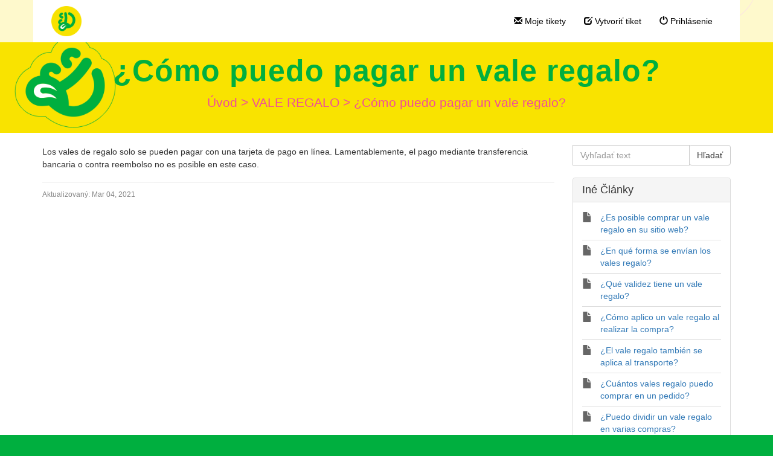

--- FILE ---
content_type: text/html; charset=UTF-8
request_url: https://la.dedoles.es/204628-C%C3%B3mo-puedo-pagar-un-vale-regalo
body_size: 5981
content:
<!DOCTYPE html>
<html lang="sk">
<head>
    <meta name="referrer" content="no-referrer">
	
    <meta charset="utf-8">
    <meta http-equiv="X-UA-Compatible" content="IE=edge">
    <meta name="viewport" content="width=device-width, initial-scale=1">
        <link rel="canonical" href="https://la.dedoles.es/204628-C%C3%B3mo-puedo-pagar-un-vale-regalo" />            <link href="/themes/kb/montana/kb.css?v=5.60.2.20260123071332" rel="stylesheet" type="text/css"/>
            <link href="/static/webpack/liveagent-common-bundle/bundle.e3f8621f3498fb9699e2.css" rel="stylesheet" type="text/css"/>
        <link rel="stylesheet" href="index.php?type=css&v=5.60.2.20260123071332&c=1769290812&kbid=ng8q0im0" type="text/css">
            <script src="/static/webpack/liveagent-common-bundle/bundle-374aeb11714fdd5ecc49.esm.js" type="text/javascript" ></script>       
            <script src="/static/webpack/liveagent-common-bundle/stringutils-dfbf3ef97eb5478a04fc.esm.js" type="text/javascript" ></script>       
        <link rel="apple-touch-icon" href="/themes/kb/montana/img/apple-touch-icon.png" />
    <link type="image/x-icon" href="//la.dedoles.sk/themes/kb/montana/img/favicon.ico" rel="shortcut icon" />
    <link type="image/x-icon" href="//la.dedoles.sk/themes/kb/montana/img/favicon.ico" rel="icon" />    
    <link rel="mask-icon" href="/themes/kb/montana/img/kb-mask-icon.svg" color="#F6921E">
        <script type="text/javascript">
        (function(d, src, c) { var t=d.scripts[d.scripts.length - 1],s=d.createElement('script');s.id='la_x2s6df8d';s.async=true;s.src=src;s.onload=s.onreadystatechange=function(){var rs=this.readyState;if(rs&&(rs!='complete')&&(rs!='loaded')){return;}c(this);};t.parentElement.insertBefore(s,t.nextSibling);})(document,
'https://la.dedoles.sk/scripts/track.js',
function(e){});
    </script>       
            <title>¿Cómo puedo pagar un vale regalo?</title>        <meta property="og:url" content="https://la.dedoles.es/204628-C%C3%B3mo-puedo-pagar-un-vale-regalo" />    <meta property="og:title" content="¿Cómo puedo pagar un vale regalo?" />    <meta property="og:description" content="Los vales de regalo solo se pueden pagar con una tarjeta de pago en línea. Lamentablemente, el pago mediante transferencia bancaria o contra reembolso no es posible en este caso." />    <meta property="og:type" content="article" />    <meta property="og:image" content="//la.dedoles.sk/scripts/file.php?view=Y&file=ige41n9jut7cnzgsrgzt7ir796f0okqz" />        <script>(function(b,c){if(!b.exponea){var a=function(a,g){function k(d){return function(){var e=arguments;""==a&&"initialize"==d&&e&&e[0].modify&&e[0].modify.overlay&&"loading"==c.readyState&&(c.write('<div id="__inf__overlay__" style="position:absolute;background:#fff;left:0;top:0;width:100%;height:100%;z-index:1000000"></div>'),setTimeout(function(){var a=c.getElementById("__inf__overlay__");a&&c.body.removeChild(a);res.__=!0},e[0].modify.delay||500));b.exponea._.push([a+d,arguments])}}var h=g.split(" "),f,d;res={_:[]};for(d=0;d<h.length;d++)f=h[d],res[f]=k(f);return res};b.exponea=a("","initialize identify update track trackLink trackEnhancedEcommerce getHtml showHtml showBanner showForm ping getAbTest");b.exponea.notifications=a("notifications.","isAvailable isSubscribed subscribe unsubscribe");var a=c.createElement("script"),g="https:"===c.location.protocol?"https:":"http:";a.type="text/javascript";a.async=!0;a.src=g+"//api.exponea.com/js/exponea.min.js";c.getElementsByTagName("head")[0].appendChild(a);b.webxpClient=b.webxpClient||{};b.webxpClient.sdk=b.exponea;b.webxpClient.sdkObjectName="exponea"}})(window,document);</script>
<script type="text/javascript">
    exponea.initialize({
        "token": "788c1f8e-fe61-11e6-91e8-14187733e19e",
        "track": {
            "visits": true
        }
        //, customer: window.loggedInCustomer // replace window.loggedInCustomer with id of your web site customer, e.g. "john.smith@gmail.com"
});
</script>
</head>
<body class="montana  page-article">
    <div id="top"></div>
	
             
	    <!-- nav -->
<nav class="navbar">
    <div class="container">
        <a class="navbar-brand KBLogo" href="./"></a>
        <input class="menu-btn" type="checkbox" id="menu-btn" />
        <label class="menu-icon" for="menu-btn"><span class="navicon"></span></label>
        <div id="navbar" class="navbar-collapse">
            <ul id="menu-header-menu" class="nav navbar-nav">
                <li id="menu-item-mytickets" class="menu-item"><a href="my_tickets#My-Tickets"><span class="glyphicon glyphicon-envelope" aria-hidden="true"></span> Moje tikety</a></li>
                                    <li id="menu-item-submitticket" class="menu-item"><a href="submit_ticket"><span class="glyphicon glyphicon-edit" aria-hidden="true"></span> Vytvoriť tiket</a></li>
                                                    <li id="menu-item-login" class="menu-item"><a href="login"><span class="glyphicon glyphicon-off" aria-hidden="true"></span> Prihlásenie</a></li>
                            </ul>
        </div>
    </div>
</nav>	<!-- article -->
<div itemscope itemtype="https://schema.org/Article">
<div class="jumbotron inner-jumbotron jumbotron-inner-fix jumbotron-smaller">
  <div class="container inner-margin-top">
    <div class="row">
      <div class="col-md-12 col-sm-12" style="text-align:center">
        <h1 class="inner-header" itemprop="name">¿Cómo puedo pagar un vale regalo?</h1>
        <meta itemprop="author" content="LiveAgent">
		<meta itemprop="headline" content="¿Cómo puedo pagar un vale regalo?">   
		<meta itemscope itemprop="mainEntityOfPage" itemType="https://schema.org/WebPage" itemid="https://la.dedoles.es/204628-C%C3%B3mo-puedo-pagar-un-vale-regalo"/>
         <span itemprop="publisher" itemscope itemtype="https://schema.org/Organization">    	
    		<meta itemprop="name" content="LiveAgent">
          <span itemscope itemprop="logo" itemtype="https://schema.org/ImageObject">
          	<meta itemprop="url" content="//la.dedoles.sk/scripts/file.php?view=Y&file=2mjzf5ifx6nliyp41kp2mc11csur4m0v">
          	<meta itemprop="width" content="300px">
          	<meta itemprop="height" content="200px">
          </span>		
  		 </span>
        
                <!-- breadcrumbs -->
<p class="breadcrumbs" itemscope itemtype="https://schema.org/BreadcrumbList">
			<span itemprop="itemListElement" itemscope itemtype="https://schema.org/ListItem">
		    		<a itemprop="item" href="./" class="breadcrumb-link">
    			<span itemprop="name">Úvod</span>
    		</a>
    	    	   <meta itemprop="position" content="1" />
    	</span>
    	    	    <span class="breadcrumb-divider">&gt;</span>
    	 	 
			<span itemprop="itemListElement" itemscope itemtype="https://schema.org/ListItem">
		    		<a itemprop="item" href="https://la.dedoles.es/573475-VALE-REGALO" class="breadcrumb-link">
    			<span itemprop="name">VALE REGALO</span>
    		</a>
            	   <meta itemprop="position" content="2" />
    	</span>
    	    	    <span class="breadcrumb-divider">&gt;</span>
    	 	 
		<span itemprop="itemListElement" itemscope itemtype="https://schema.org/ListItem">		
        <span itemprop="name">¿Cómo puedo pagar un vale regalo?</span>
		<meta itemprop="position" content="3" />							
	</span>
</p>      </div>
    </div>
  </div>
</div>
<div class="container article-page  margin-top margin-bottom">
  <div class="row">
  	<div class="col-md-9">	
   			<div class="article-content ArticleContent" itemprop="articleBody"><span style="font-size:14px;"><span style="font-family:Arial,Helvetica,sans-serif;">Los vales de regalo solo se pueden pagar con una tarjeta de pago en línea. Lamentablemente, el pago mediante transferencia bancaria o contra reembolso no es posible en este caso.</span></span></div>    			
				<div class="Files">
					    			
    			</div>  
          <div class="ArticleInfo">          
          <span itemscope itemprop="image" itemtype="https://schema.org/ImageObject">
          	<meta itemprop="url" content="//la.dedoles.sk/scripts/file.php?view=Y&file=2mjzf5ifx6nliyp41kp2mc11csur4m0v">
          	<meta itemprop="width" content="300px">
          	<meta itemprop="height" content="200px">
          </span>
                          <div class="ArticleUpdated" title="Mar 04, 2021, 01:58 AM">
                <span class="ArticleInfoLabel">Aktualizovaný:</span> <span class="ArticleInfoValue"><time datetime="2021-03-04" itemprop="dateModified">Mar 04, 2021</time></span>
              </div>
                        <time datetime="2021-03-03" itemprop="datePublished"></time>
          </div>
		</div>			
		<div class="col-md-3">
				<!-- search_box -->
<div class="margin-bottom" itemscope itemtype="https://schema.org/WebSite">
	<meta itemprop="url" content="./" />    <form action="search" method="get" itemprop="potentialAction" itemscope itemtype="https://schema.org/SearchAction">
    	<div class="input-group">
    	<meta itemprop="target" content="search?q={q}"/>
        <input aria-label="Vyhľadať text
" title="Vyhľadať text
" placeholder="Vyhľadať text
" itemprop="query-input" type="text" name="q" value="" class="form-control SearchText" required>
        <input type="hidden" name="pid" value="1068">
        <input type="hidden" name="type" value="search">
        <input type="hidden" name="upid" value="">
      	<span class="input-group-btn">
        	<input class="btn btn-default btn-searchbox" type="submit" value="Hľadať">
      	</span>
	    </div>
    </form>
</div>				<!-- right_other_articles -->
<div class="panel panel-default">
	<div class="panel-heading"><h4>Iné Články</h4></div>
  <ul class="panel-body list-group">
        <li class="list-group-item item-A"><a href="https://la.dedoles.es/592036-Es-posible-comprar-un-vale-regalo-en-su-sitio-web" class="article-link article-link-1069" title="¿Es posible comprar un vale regalo en su sitio web?">
        <span class="TitleValue">¿Es posible comprar un vale regalo en su sitio web?</span>
      </a></li>
        <li class="list-group-item item-A"><a href="https://la.dedoles.es/463388--En-qu%C3%A9-forma-se-env%C3%ADan-los-vales-regalo" class="article-link article-link-1067" title=" ¿En qué forma se envían los vales regalo?">
        <span class="TitleValue"> ¿En qué forma se envían los vales regalo?</span>
      </a></li>
        <li class="list-group-item item-A"><a href="https://la.dedoles.es/360912--Qu%C3%A9-validez-tiene-un-vale-regalo" class="article-link article-link-1066" title=" ¿Qué validez tiene un vale regalo?">
        <span class="TitleValue"> ¿Qué validez tiene un vale regalo?</span>
      </a></li>
        <li class="list-group-item item-A"><a href="https://la.dedoles.es/588342--C%C3%B3mo-aplico-un-vale-regalo-al-realizar-la-compra" class="article-link article-link-1065" title=" ¿Cómo aplico un vale regalo al realizar la compra?">
        <span class="TitleValue"> ¿Cómo aplico un vale regalo al realizar la compra?</span>
      </a></li>
        <li class="list-group-item item-A"><a href="https://la.dedoles.es/639968-El-vale-regalo-tambi%C3%A9n-se-aplica-al-transporte" class="article-link article-link-1064" title="¿El vale regalo también se aplica al transporte?">
        <span class="TitleValue">¿El vale regalo también se aplica al transporte?</span>
      </a></li>
        <li class="list-group-item item-A"><a href="https://la.dedoles.es/383141--Cu%C3%A1ntos-vales-regalo-puedo-comprar-en-un-pedido" class="article-link article-link-1063" title=" ¿Cuántos vales regalo puedo comprar en un pedido?">
        <span class="TitleValue"> ¿Cuántos vales regalo puedo comprar en un pedido?</span>
      </a></li>
        <li class="list-group-item item-A"><a href="https://la.dedoles.es/379271--Puedo-dividir-un-vale-regalo-en-varias-compras" class="article-link article-link-1062" title=" ¿Puedo dividir un vale regalo en varias compras?">
        <span class="TitleValue"> ¿Puedo dividir un vale regalo en varias compras?</span>
      </a></li>
        <li class="list-group-item item-A"><a href="https://la.dedoles.es/217794-Puedo-utilizar-el-vale-regalo-tambi%C3%A9n-al-comprar-en-Dedoles-en-un-pa%C3%ADs-distinto-de-aquel-en-el-que-lo-compr%C3%A9" class="article-link article-link-1061" title="¿Puedo utilizar el vale regalo también al comprar en Dedoles en un país distinto de aquel en el que lo compré?">
        <span class="TitleValue">¿Puedo utilizar el vale regalo también al comprar en Dedoles en un país distinto de aquel en el que lo compré?</span>
      </a></li>
        <li class="list-group-item item-A"><a href="https://la.dedoles.es/065079--Qu%C3%A9-pasa-si-el-monto-total-de-mi-pedido-es-menor-que-el-valor-del-vale-regalo" class="article-link article-link-1060" title=" ¿Qué pasa si el monto total de mi pedido es menor que el valor del vale regalo?">
        <span class="TitleValue"> ¿Qué pasa si el monto total de mi pedido es menor que el valor del vale regalo?</span>
      </a></li>
        <li class="list-group-item item-A"><a href="https://la.dedoles.es/970624-Puedo-canjear-un-vale-regalo-por-dinero-en-efectivo" class="article-link article-link-1059" title="¿Puedo canjear un vale regalo por dinero en efectivo?">
        <span class="TitleValue">¿Puedo canjear un vale regalo por dinero en efectivo?</span>
      </a></li>
    </ul>
        <div class="panel-footer"><a href="https://la.dedoles.es/573475-VALE-REGALO" class="MoreLinkTitle">a 2 ďaľších ...</a></div>
  </div>
		</div>
	</div>
</div>
</div>
<script type="text/javascript">

    var searchId = document.location.hash.replace('#', '');
    var headTag = document.getElementsByTagName("head").item(0);
    var scriptTag = document.createElement("script");
    scriptTag.setAttribute("type", "text/javascript");
    scriptTag.setAttribute("src", "/track.php?id=1068&searchId="+searchId);
    headTag.appendChild(scriptTag);

</script>		<footer>
					<div class="footer-links">
				<div class="container">
					<div class="row">
						<div class="col-md-4 col-sm-6">
							<div class="product-desc">
								<h5>S hrdosťou používame LiveAgent</h5>
								<p>LiveAgent integruje softvér zákazníckej podpory, tiketovací systém, live chat, sociálne siete a call centrum do jednej služby. Všetko, na čo si spomeniete, je tam. Softvér je zabezpečený SSL, beží v cloude a je dostupný odkiaľkoľvek.</p>
								<p>Vytvorte si bezplatný <a href="https://www.liveagent.com/trial/?utm_medium=referral&utm_source=knowledge_base&utm_campaign=la.dedoles.sk" rel="nofollow">LiveAgent účet</a>.</p>
							</div>
						</div>
						<div class="col-md-4 col-sm-6">
							<div class="product-links">
								<h5>LiveAgent</h5>
								<ul>
									<li><a href="https://www.liveagent.com/pricing/?utm_medium=referral&utm_source=knowledge_base&utm_campaign=la.dedoles.sk" rel="nofollow">Cenník</a>
									</li>
									<li><a href="https://www.liveagent.com/use-case-scenarios/?utm_medium=referral&utm_source=knowledge_base&utm_campaign=la.dedoles.sk" rel="nofollow">Prípadové štúdie</a>
									</li>
									<li><a href="https://www.liveagent.com/customers/?utm_medium=referral&utm_source=knowledge_base&utm_campaign=la.dedoles.sk" rel="nofollow">Hodnotenie zákazníkov</a>
									</li>
									<li><a href="https://www.liveagent.com/integrations/?utm_medium=referral&utm_source=knowledge_base&utm_campaign=la.dedoles.sk" rel="nofollow">Integrácie</a>
									</li>
								</ul>
							</div>
						</div>
						<div class="col-md-4 col-sm-6">
							<div class="popular-links">
								<h5>Najvyhľadávanejšie Články</h5>
																											<ul>   
																					<li><a href="https://la.dedoles.es/429420-Cu%C3%A1ndo-se-enviar%C3%A1-mi-pedido" class="article-link article-link-574" title="¿Cuándo se enviará mi pedido?">¿Cuándo se enviará mi pedido?</a></li>
																					<li><a href="https://la.dedoles.es/142094--C%C3%B3mo-s%C3%A9-si-mi-pedido-ha-sido-enviado" class="article-link article-link-1051" title=" ¿Cómo sé si mi pedido ha sido enviado?"> ¿Cómo sé si mi pedido ha sido enviado?</a></li>
																					<li><a href="https://la.dedoles.es/196162-Es-posible-devolver-o-reclamar-los-productos" class="article-link article-link-580" title="¿Es posible devolver o reclamar los productos?">¿Es posible devolver o reclamar los productos?</a></li>
																					<li><a href="https://la.dedoles.es/831779-D%C3%B3nde-puedo-encontrar-la-tabla-de-tallas" class="article-link article-link-588" title="¿Dónde puedo encontrar la tabla de tallas?">¿Dónde puedo encontrar la tabla de tallas?</a></li>
																					<li><a href="https://la.dedoles.es/579696-Cu%C3%A1nto-cuesta-el-env%C3%ADo" class="article-link article-link-577" title="¿Cuánto cuesta el envío?">¿Cuánto cuesta el envío?</a></li>
																					<li><a href="https://la.dedoles.es/784834-Qu%C3%A9-opciones-de-entrega-ofrec%C3%A9is" class="article-link article-link-575" title="¿Qué opciones de entrega ofrecéis?">¿Qué opciones de entrega ofrecéis?</a></li>
																					<li><a href="https://la.dedoles.es/901326-D%C3%B3nde-puedo-consultar-el-estado-de-mi-pedido" class="article-link article-link-566" title="¿Dónde puedo consultar el estado de mi pedido?">¿Dónde puedo consultar el estado de mi pedido?</a></li>
																					<li><a href="https://la.dedoles.es/556324-Si-decido-devolver-los-productos-me-reembolsar%C3%A1n-el-costo-de-env%C3%ADo" class="article-link article-link-584" title="Si decido devolver los productos, ¿me reembolsarán el costo de envío?">Si decido devolver los productos, ¿me reembolsarán el costo de envío?</a></li>
																					<li><a href="https://la.dedoles.es/090347-Por-qu%C3%A9-no-puedo-continuar-con-el-pedido-o-completarlo" class="article-link article-link-1047" title="¿Por qué no puedo continuar con el pedido o completarlo?">¿Por qué no puedo continuar con el pedido o completarlo?</a></li>
																					<li><a href="https://la.dedoles.es/181189-Puedo-hacer-el-pedido-por-tel%C3%A9fono-tambi%C3%A9n" class="article-link article-link-561" title="¿Puedo hacer el pedido por teléfono también?">¿Puedo hacer el pedido por teléfono también?</a></li>
																				</ul>
																								</div>
						</div>
					</div>
				</div>
			</div>
					<div class="footer-container">
				<div class="container">
					<div class="AppBrandProductWidget" style="display:inline-block; vertical-align:middle; line-height:16px; height:16px; white-space:nowrap;"><a class="AppBrandProductLink" target="_blank" href="https://www.ladesk.com/help-desk-software/?utm_source=textlink&utm_medium=link&utm_campaign=branding" title="Help desk software od LiveAgent" style="line-height:16px; vertical-align:middle; font-family:Arial,Verdana,san-serif; font-size:11px;  font-weight:normal; text-decoration:none; color:inherit"><span class="AppBrandProductLabel">Help desk software od</span> <object style="display:inline-block; opacity:0.7; line-height:16px; width:16px; height:16px; vertical-align:top;"><svg version="1.1" id="Layer_1" xmlns="http://www.w3.org/2000/svg" xmlns:xlink="http://www.w3.org/1999/xlink" x="0px" y="0px" width="16px" height="16px" viewBox="0 -9 16 16" enable-background="new 0 -9 16 16" xml:space="preserve"><g><path d="M2.445-0.419c0-0.487,0.248-1.564,1.167-1.564c0.772,0,1.158,0.506,1.158,1.519c0,1.093-0.386,1.64-1.158,1.64 C2.833,1.174,2.445,0.644,2.445-0.419z M8.414,4.338C7.496,5.432,6.44,6.669,5.083,6.667c0.513-0.71,0.872-1.568,1.141-2.455         c-3.305-0.524-5.765-2.51-5.765-4.881c0-1.152,0.813-3.455,3.462-3.455c2.167,0,3.718,1.729,3.718,3.697 c0,1.506-0.705,2.045-1.106,2.045c-0.467,0-0.7-0.336-0.7-1.008v-3.458H4.831v0.309C4.534-2.82,4.128-2.96,3.612-2.96 c-1.921,0-2.235,1.927-2.235,2.541c0,0.826,0.431,2.571,2.235,2.571c0.587,0,1.066-0.201,1.438-0.602    c0.306,0.688,0.8,1.03,1.483,1.03c0.849,0,2.069-0.714,2.069-3.007c0-3.368-3.049-4.702-4.082-4.702 c5.584-1.76,10.939,1.016,10.939,4.459C15.459,2,12.344,4.181,8.414,4.338z"/></g></svg></object><b class='AppBrandProductName'>LiveAgent</b></a> </div>
				</div>
			</div>
		</footer>
	<a href="#top" id="scroll-top"><span class="glyphicon glyphicon-chevron-up"></span></a>
    <script src="/themes/kb/montana/js/fixedmenu.js?v=5.60.2.20260123071332"></script>
    
</body>
</html>

--- FILE ---
content_type: text/css;charset=UTF-8
request_url: https://la.dedoles.es/index.php?type=css&v=5.60.2.20260123071332&c=1769290812&kbid=ng8q0im0
body_size: 1551
content:
.Loading-image {
  background:#fff url('/themes/kb/montana/img/loading.gif') no-repeat center center;
}

.SendFile.Uploading .Icon {
  background:url('/themes/kb/montana/img/loading-small.gif') no-repeat;
}
.FileIcon {
  background:url("/themes/kb/montana/img/file.png");
}
.InputFileView .DiscardButton {
  background:url("/themes/kb/montana/img/file_discard.png") no-repeat center center;
}
.ErrorMessage .MessageWindowButtonClose {
  background:url('/themes/kb/montana/img/popup_close.png') no-repeat 0 0px;
}
.ErrorMessage .MessageWindowButtonClose:hover {
  background:url('/themes/kb/montana/img/popup_close.png') no-repeat 0px -17px;
}
.CloseLabel {
  background:url('/themes/kb/montana/img/popup_close.png') no-repeat 0 0px;
}
.CloseLabel:hover {
  background:url('/themes/kb/montana/img/popup_close.png') no-repeat 0px -17px;
}
.AppBrandProductLink,
.AppBrandProductLabel {
  color:#000 !important;
  opacity: 0.5;
}
.AppBrandProductLink:hover {
  opacity: 0.8;
}body {font-family:Arial,Verdana;}
.KbLoginBox {font-family:"Lucida grande","Lucida Sans Unicode",Arial,Verdana,Helvetica,Geneva,sans-serif;}
.g-FormField2-ErrorPopup {font-family:"Lucida grande","Lucida Sans Unicode",Arial,Verdana,Helvetica,Geneva,sans-serif;}
.MessageFormFiles {font-family:Arial;}
.PreviewBox {font-family:Arial;}
.FileNameBox {font-family:Arial;}
.SingleContentPanel {font-family:"Lucida grande","Lucida sans unicode", Arial, Verdana, Helvetica, Geneva, sans-serif;}
.Time {font-family:Arial;}
.MessageGroupHeader {font-family:Arial;}
.MessageHeader .messageBody {font-family:Arial,"Lucida Sans Unicode",Verdana;}
.inputViewContainer .MessageFormFiles {font-family:Arial;}@font-face {
	font-family: 'Glyphicons Halflings';
	src: url('/themes/kb/montana/fonts/glyphicons-halflings-regular.eot');
	src: url('/themes/kb/montana/fonts/glyphicons-halflings-regular.eot?#iefix') format('embedded-opentype'), url('/themes/kb/montana/fonts/glyphicons-halflings-regular.woff2') format('woff2'), url('/themes/kb/montana/fonts/glyphicons-halflings-regular.woff') format('woff'), url('/themes/kb/montana/fonts/glyphicons-halflings-regular.ttf') format('truetype'), url('/themes/kb/montana/fonts/glyphicons-halflings-regular.svg#glyphicons_halflingsregular') format('svg');
}

#Header {background:transparent;}
.KBLogo {background-image:url('//la.dedoles.sk/scripts/file.php?view=Y&file=ige41n9jut7cnzgsrgzt7ir796f0okqz');}
.RightBox {border-color:transparent;}
.KbLinkButton {color:#FFFFFF; background-color: #F04E98; border-color:#F04E98;}
.KbLinkButton:hover {color:#FFFFFF; background-color: #E0488C; border-color:#E0488C;}
.Button, .UploadImageButton {border-color:#CCCCCC; background-color:#00AF3F;}
.Button:hover, .UploadImageButton:hover {border-color:#02A83F; background-color:#00AF3F;}
.Button, .UploadImageButton .Text {color:#FFFFFF;}
.Button:hover, .UploadImageButton:hover .Text {color:#FFFFFF;}

.MainButton.Button, .GreenButton.Button, .Send.Button, .ReplyButton.Button {border-color:#F04E98; background-color:#F04E98; color:#FFFFFF;}
.MainButton.Button:hover, .GreenButton.Button:hover, .Send.Button:hover, .ReplyButton.Button:hover {border-color:#E0488C; background-color:#E0488C; color:#FFFFFF;}

.VoteMainButton.Button, .StartChatButton.Button, .RewardButton.Button, .PunishButton.Button {border-color:#CCCCCC; background-color:#00AF3F; color:#FFFFFF;}
.VoteMainButton.Button:hover, .StartChatButton.Button:hover, .RewardButton.Button:hover, .PunishButton.Button:hover {border-color:#02A83F; background-color:#00AF3F; color:#FFFFFF;}
.RewardButton.Button:hover, .PunishButton.Button:hover {background-color:#00AF3F; border-color:#02A83F; color:#FFFFFF;}


.item-with-status:before {background:url('/themes/kb/montana/img/status-o.svg') no-repeat center center;}
.item-status-A:before {background:url('/themes/kb/montana/img/status-a.svg') no-repeat center center;}
.item-status-R:before {background:url('/themes/kb/montana/img/status-r.svg') no-repeat center center;}
.item-status-N:before {background:url('/themes/kb/montana/img/status-n.svg') no-repeat center center;}
.item-status-X:before {background:url('/themes/kb/montana/img/status-x.svg') no-repeat center center;}
.item-status-L:before {background:url('/themes/kb/montana/img/status-l.svg') no-repeat center center;}

.btn-primary,
.GreenButton,
.Button.Send,
.nav>li>a:focus,
.nav>li>a:hover,
.nav-pills > li.active > a ,
.nav-pills > li.active > a:hover ,
.nav-pills > li.active > a:focus {background-color:#F04E98; border-color:#F04E98; color:#FFFFFF;}
.btn-primary:hover,
.btn-primary:active,
.btn-primary:focus,
.GreenButton:hover,
.Send.Button:hover,
.btn-primary:active:hover,
.btn-primary.active:hover,
.open > .dropdown-toggle.btn-primary:hover,
.btn-primary:active:focus,
.btn-primary.active:focus,
.open > .dropdown-toggle.btn-primary:focus,
.btn-primary:active.focus,
.btn-primary.active.focus,
.open > .dropdown-toggle.btn-primary.focus {
	color:#FFFFFF;
	background-color:#E0488C;
	border-color:#E0488C;
	-webkit-box-shadow: 0 0 8px rgba(224,72,140,0.6);
	box-shadow: 0 0 8px rgba(224,72,140,0.6);
}
input:focus {border-color: #F04E98;}
.jumbotron input:focus {border-color: #F04E98;}
.more-link {color:#F04E98 !important;}
.more-link:hover {color:#E0488C !important;}
.jumbotron h1 {color:#00AF3F;}
.jumbotron,
.jumbotron p,
.jumbotron .breadcrumbs a,
.jumbotron .g-FormField2-Description,
.jumbotron .FormfieldAsNewFormField .g-FormField2-Label,
.jumbotron .g-FormField2-Label,
.jumbotron .g-FormField2-Label.gwt-Label-mandatory {color:#F04E98;}
.TextBoxContainer-focus .TextBox,
.TextBox:focus,
textarea:focus,
.SwitchableEditor .gwt-TextArea:focus {
	border-color:#F04E98;
	outline: 0;
	-webkit-box-shadow: inset 0 1px 1px rgba(0, 0, 0, 0.075), 0 0 8px rgba(240,78,152,0.6);
	box-shadow: inset 0 1px 1px rgba(0, 0, 0, 0.075), 0 0 8px rgba(240,78,152,0.6);
}

input[type=text]:focus,
input[type=password]:focus {
    outline: 0;
    -webkit-box-shadow: inset 0 1px 1px rgba(0, 0, 0, 0.075), 0 0 8px rgba(240,78,152,0.6);
    box-shadow: inset 0 1px 1px rgba(0, 0, 0, 0.075), 0 0 8px rgba(240,78,152,0.6);
}

.jumbotron input[type=text]:focus,
.jumbotron input[type=password]:focus {
	    outline: 0;
	    -webkit-box-shadow: 0 0 8px rgba(240,78,152,0.6);
	    box-shadow: 0 0 8px rgba(240,78,152,0.6);
}
.footer-links {
	background:#00AF3F url("/themes/kb/montana/img/footer-noise.png") repeat center center;
	color:#000000;
}
	html,
	.footer-container {background:#00AF3F url('/themes/kb/montana/img/body-bg.png') repeat center center;}
.footer-links h5 {color:#000000;}
.footer-links ul {border-top:1px solid rgba(0,0,0,0.15);}
.footer-links li {border-bottom:1px solid rgba(0,0,0,0.15);}
.footer-links li a {color:#000000;}
.footer-links li a:hover {color:#F9E300;}

  .page-image-divider {background-image: url('//d15k2d11r6t6rl.cloudfront.net/public/users/Integrators/ae52a6e2-ca6a-4d8e-8944-532f952aae85/788c1f8e-fe61-11e6-91e8-14187733e19e/Live_Agent_Background_TEST1.png');}
  .jumbotron {background-image: url('//d15k2d11r6t6rl.cloudfront.net/public/users/Integrators/ae52a6e2-ca6a-4d8e-8944-532f952aae85/788c1f8e-fe61-11e6-91e8-14187733e19e/Live_Agent_Background_TEST1.png');}

.g-FormField2-Error .TextBoxContainer-focus .TextBox,
.g-FormField2-Error .TextBox:focus,
.g-FormField2-Error textarea:focus,
.g-FormField2-Error .SwitchableEditor .gwt-TextArea:focus {
	border-color:#cc0000;
	-webkit-box-shadow: inset 0 1px 1px rgba(0, 0, 0, 0.075), 0 0 8px rgba(204,0,0,0.6);
	box-shadow: inset 0 1px 1px rgba(0, 0, 0, 0.075), 0 0 8px rgba(204,0,0,0.6);
}

.g-FormField2-Error input[type=text]:focus,
.g-FormField2-Error input[type=password]:focus {
    outline: 0;
    -webkit-box-shadow: inset 0 1px 1px rgba(0, 0, 0, 0.075), 0 0 8px rgba(204,0,0,0.6);
	  box-shadow: inset 0 1px 1px rgba(0, 0, 0, 0.075), 0 0 8px rgba(204,0,0,0.6);
}

.jumbotron .g-FormField2-Error input[type=text]:focus,
.jumbotron .g-FormField2-Error input[type=password]:focus {
	  outline: 0;
	  -webkit-box-shadow:0 0 8px rgba(204,0,0,0.6);
	  box-shadow:0 0 8px rgba(204,0,0,0.6);
}
